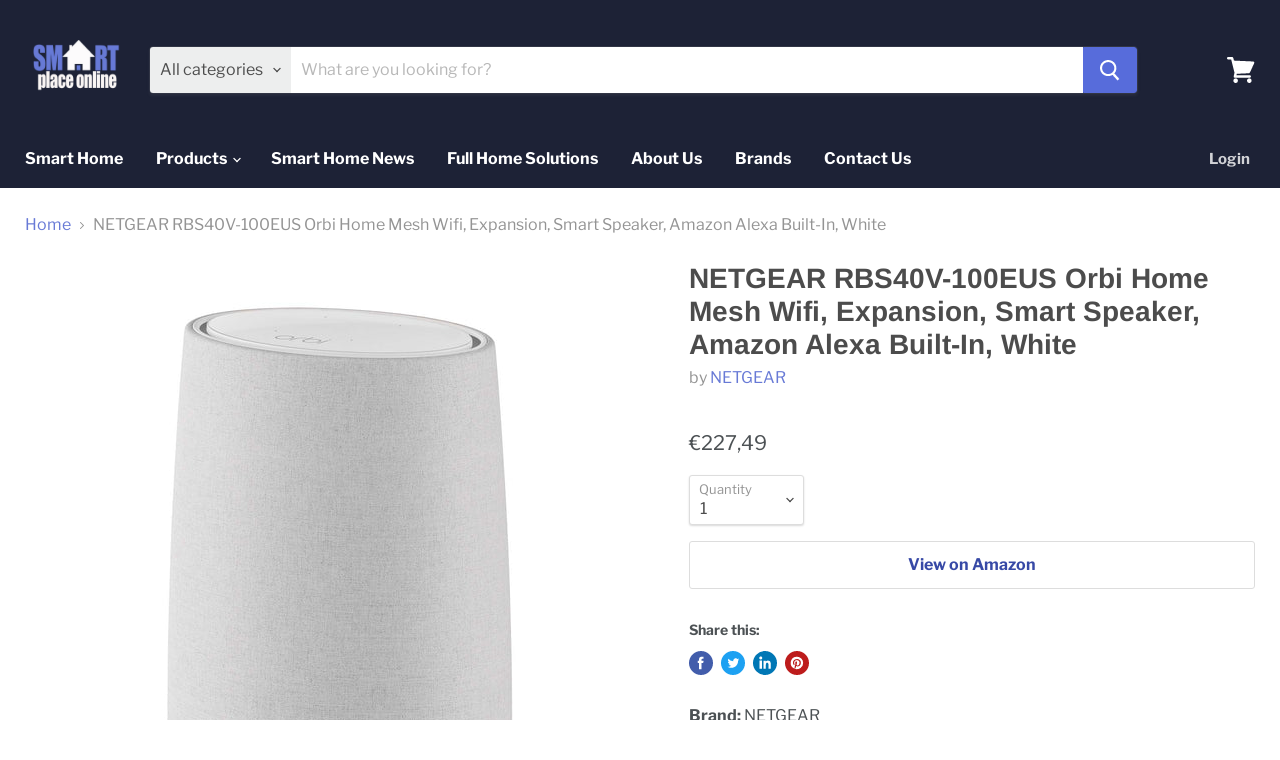

--- FILE ---
content_type: text/javascript
request_url: https://www.smartplaceonline.com/cdn/shop/t/13/assets/zenithify.smartlabels.js?v=108511736852715266481606314942
body_size: 4642
content:
!function(){"undefined"==typeof ZENITHIFY&&(ZENITHIFY={}),ZENITHIFY.smartLabels=new function(){this.jQuery=null,this.shopId="3544",this.labels=[{"id":5077,"store_id":3544,"name":"Black Friday 2020","label_image":{"type":"upload_image","type_upload_image":"5fbe59ade09ef_1606310317.png","type_background_color":"","type_use_sample":"","text":"","text_color":"","text_style":"","text_size":"","label_link":"","position":"bottom_right","label_width":"40","label_width_type":"%","label_height":"40","label_height_type":"%","use_mobile_same_desktop":1,"label_width_mobile":"20","label_width_type_mobile":"%","label_height_mobile":"20","label_height_type_mobile":"%"},"apply":{"apply_variants":"","apply_collections":"231504117921","apply_tags":""},"ignore":{"ignore_variants":"","ignore_collections":"","ignore_tags":""},"new_status":0,"new_period":"10","inventory_status":0,"inventory":"10","inventory_min":"0","on_sale_status":0,"on_sale":"0","price_status":0,"price_min":null,"price_max":null,"start_date":"","end_date":""}],this.init=function(e){if(!this.checkScript())return!1;if("undefined"!=typeof zenslLoaded){if(0!=zenslLoaded)return!1;zenslLoaded=!0}if(0==this.labels.length)return!1;this.jQuery=e;var t=this;this.hasOwnProperty("product")&&(this.displayLabelOnProductPage(),this.jQuery(".single-option-selector, .single-option-selector__radio").change(function(){setTimeout(function(){t.displayLabelOnProductPage()},500)}),this.jQuery(window).resize(function(){t.displayLabelOnProductPage()}),"undefined"!=typeof lazySizes&&document.addEventListener("lazybeforeunveil",function(){t.displayLabelOnProductPage()})),"undefined"!=typeof zenslCheckAjax&&(this.displayLabelOnCollection(),this.jQuery(window).resize(function(){t.displayLabelOnCollection()}),"undefined"!=typeof zenslCheckAjaxSuccess&&this.jQuery(document).ajaxSuccess(function(){t.displayLabelOnCollection()}))},this.checkScript=function(){for(var e=!1,t=document.getElementsByTagName("script"),i=0;i<t.length;++i){var n=t[i].getAttribute("src");if(0<=t[i].innerText.indexOf("asyncLoad")&&0<=t[i].innerText.indexOf("zenithify.smartlabels.js")||n&&0<=n.indexOf("shop=")&&0<=n.indexOf("zenithify.smartlabels.js")){e=!0;break}}return e},this.displayLabelOnProductPage=function(){var e,t,i,n,r,a;0<this.jQuery('picture[data-pf-type="MasterImage"]').length&&(e=this).jQuery('picture[data-pf-type="MasterImage"]').each(function(){e.jQuery(this).addClass("zensl-product-manual")}),0<this.jQuery(".zensl-product-manual").length?((n=this.jQuery(".zensl-product-manual")).removeClass("zensl-wrapper"),n.addClass("zensl-wrapper"),0==n.find(".zensl-product-container").length&&n.prepend('<div class="zensl-product-container"></div>'),this.getVariantOnProductPage()):"object"==typeof(t=this.getMainImage())&&null!==t&&(i=!1,0<this.jQuery(".zensl-product").length?(n=this.jQuery(".zensl-product").parent(),i=!0):"undefined"!=typeof zenslProduct?(n=this.jQuery(zenslProduct),i=!0):("function"!=typeof t.parents&&(t=this.jQuery(t)),0<t.parents(".flexslider > .slides").length||0<t.parents(".flexslider > .flex-viewport > .slides").length?(n=t.parents(".flexslider").parent(),i=!0):n=t.parents(":not(a):not(.zoomWrapper):not(.zoom-lightbox)").first(),0<n.parent(".zoom-lightbox").length&&(n=n.parent(".zoom-lightbox").parent(),i=!0)),n.addClass("zensl-wrapper"),0==n.find(".zensl-product-container").length&&n.prepend('<div class="zensl-product-container"></div>'),i?(this.jQuery(".zensl-product-container").css({"margin-left":this.getMarginLeft(n),"margin-right":this.getMarginRight(n),"margin-top":this.getMarginTop(n),"margin-bottom":this.getMarginTop(n),padding:this.getPadding(n)}),t=n):this.jQuery(".zensl-product-container").css({"margin-left":this.getMarginLeft(t),"margin-right":this.getMarginRight(t),"margin-top":this.getMarginTop(t),"margin-bottom":this.getMarginTop(t),padding:this.getPadding(t)}),0===(r=0<t.width()?t.width():0)&&t.get(0)&&(r=t.get(0).width),0<r&&this.jQuery(".zensl-product-container").css({width:r}),0===(a=0<t.height()?t.height():0)&&t.get(0)&&(a=t.get(0).height),0<a&&this.jQuery(".zensl-product-container").css({height:a}),this.getVariantOnProductPage())},this.getVariantOnProductPage=function(){var e=this.getCurrentVariantId();if(!e)for(var t=0;t<this.product.variants.length;t++)if(0<this.product.variants[t].inventory_quantity||!this.product.variants[t].hasOwnProperty("inventory_management")){e=this.product.variants[t].id;break}if(!(e=e||this.product.variants[0].id))return!1;this.displayLabelByVariant(e)},this.getMainImage=function(){var e=this.jQuery('img[src*="/products/"][src*="/cdn.shopify.com/s/files/"][src*=".jp"], img[src*="/products/"][src*="/cdn.shopify.com/s/files/"][src*=".png"], img[src*="/products/"][src*="/cdn.shopify.com/s/files/"][src*=".JP"], img[src*="/products/"][src*="/cdn.shopify.com/s/files/"][src*=".PNG"], img[srcset*="/products/"][srcset*="/cdn.shopify.com/s/files/"][srcset*=".jp"], img[srcset*="/products/"][srcset*="/cdn.shopify.com/s/files/"][srcset*=".png"], img[srcset*="/products/"][srcset*="/cdn.shopify.com/s/files/"][srcset*=".JP"], img[srcset*="/products/"][srcset*="/cdn.shopify.com/s/files/"][srcset*=".PNG"]');if(0<e.length){var n=this.jQuery('meta[property="og:title"]').attr("content"),r=e[0],a=0,s=this;return e.each(function(){var e,t,i=s.jQuery(this);"none"!=i.css("display")&&"0"!=i.css("opacity")&&"hidden"!=i.css("visibility")&&"none"!=i.parent().css("display")&&"0"!=i.parent().css("opacity")&&"hidden"!=i.parent().css("visibility")&&"none"!=i.parent().parent().css("display")&&"0"!=i.parent().parent().css("opacity")&&"hidden"!=i.parent().parent().css("visibility")&&(e=i.width(),!n||(t=i.attr("alt"))&&0<=t.indexOf(n)&&(e*=10),a<e&&(a=e,r=i))}),r}return!1},this.displayLabelByVariant=function(e){this.jQuery(".zensl-product-container .zensl-label-image").remove();for(var t=!1,i=0;i<this.product.variants.length;i++)if(e==this.product.variants[i].id){t=this.product.variants[i];break}if(!t)return!1;for(var n,r=0;r<this.labels.length;r++){this.checkConditionOfVariant(this.labels[r],t)&&(n=this.generateLabelHtml(this.labels[r],t,"variant"),this.jQuery(".zensl-product-container .zensl-label-image.label-id"+this.labels[r].id).remove(),this.jQuery(".zensl-product-container").append(n))}},this.checkConditionOfVariant=function(e,t){if(""!=e.start_date){var i=new Date(e.start_date);if(Date.parse((new Date).toUTCString())<Date.UTC(i.getFullYear(),i.getMonth(),i.getDate(),i.getHours(),i.getMinutes(),i.getSeconds()))return!1}if(""!=e.end_date){var n=new Date(e.end_date);if(Date.parse((new Date).toUTCString())>Date.UTC(n.getFullYear(),n.getMonth(),n.getDate(),n.getHours(),n.getMinutes(),n.getSeconds()))return!1}if(""!=e.ignore.ignore_variants&&0<=this.jQuery.inArray(t.id+"",e.ignore.ignore_variants.split(",")))return!1;if(""!=e.ignore.ignore_collections&&this.findMatch(this.product.collections,e.ignore.ignore_collections))return!1;if(""!=e.ignore.ignore_tags&&this.findMatch(this.product.tags,e.ignore.ignore_tags))return!1;if(""!=e.apply.apply_variants||""!=e.apply.apply_collections||""!=e.apply.apply_tags){var r=!1;if(""!=e.apply.apply_variants&&0<=this.jQuery.inArray(t.id+"",e.apply.apply_variants.split(","))&&(r=!0),0==r&&""!=e.apply.apply_collections&&this.findMatch(this.product.collections,e.apply.apply_collections)&&(r=!0),0==r&&""!=e.apply.apply_tags&&this.findMatch(this.product.tags,e.apply.apply_tags)&&(r=!0),0==r)return!1}if(e.new_status&&(Date.parse(new Date)/1e3-this.product.published_at)/86400>parseInt(e.new_period))return!1;if(e.inventory_status){if(void 0===t.inventory_management)return!1;if(void 0!==e.inventory_min){if(null!=e.inventory_min&&null!=e.inventory&&(t.inventory_quantity>parseInt(e.inventory)||t.inventory_quantity<parseInt(e.inventory_min)))return!1;if(null!=e.inventory_min&&null==e.inventory&&t.inventory_quantity<parseInt(e.inventory_min))return!1;if(null==e.inventory_min&&null!=e.inventory&&t.inventory_quantity>parseInt(e.inventory))return!1}else if(t.inventory_quantity>parseInt(e.inventory))return!1}if(e.on_sale_status){if(!t.hasOwnProperty("compare_at_price")||null==t.compare_at_price)return!1;if(!(t.price<t.compare_at_price))return!1;if(100-t.price/100/(t.compare_at_price/100)*100<parseFloat(e.on_sale))return!1}return void 0===e.price_status||!e.price_status||!(t.price/100<parseFloat(e.price_min)||t.price/100>parseFloat(e.price_max))},this.displayLabelOnCollection=function(){var e;void 0!==this.jQuery&&null!=this.jQuery&&(e=this.getProductHandles(),0<Object.keys(e).length&&this.getProductDataAndShowLabel(e))},this.getProductHandles=function(){var e,a,s,t=[];return 0<this.jQuery(document).find(".zensl-collection-manual").length?(t=this.jQuery(document).find(".zensl-collection-manual"),a={},s=this,t.each(function(e,t){var i,n,r;s.jQuery(t).attr("data-product")&&(n=(i=s.jQuery(t).attr("data-product").split("/"))[i.length-1].split(/[?#]/)[0],a.hasOwnProperty(n)?((r=a[n])instanceof Array||(r=[r],a[n]=r),r.push(t)):a[decodeURI(n)]=t)})):(0==(t=0<this.jQuery(".zensl-collection").length?(e=this.jQuery(".zensl-collection")).attr("href")?this.jQuery(".zensl-collection"):this.jQuery(".zensl-collection").parent():void 0!==e?this.jQuery(e):this.jQuery('a[href*="/products/"]:not(form a[href*="/products/"]):not(.related-products a[href*="/products/"]):not(.not-zensl-label a[href*="/products/"]):not([href*=".jp"]):not([href*=".JP"]):not([href*=".png"]):not([href*=".PNG"]):not([href*="facebook.com"]):not([href*="twitter.com"]):not([href*="pinterest.com"])').has('img[src*="/products/"]:not([class*="not-zensl-label"]), img[data-src*="/products/"]:not([class*="not-zensl-label"]), img[src*="/no-image"], img[data-src*="/no-image"]')).length&&(t=this.jQuery('a[href*="/products/"]:not(form a[href*="/products/"]):not(.related-products a[href*="/products/"]):not(.not-zensl-label a[href*="/products/"]):not([href*=".jp"]):not([href*=".JP"]):not([href*=".png"]):not([href*=".PNG"]):not([href*="facebook.com"]):not([href*="twitter.com"]):not([href*="pinterest.com"])')),a={},s=this,t.each(function(e,t){var i,n,r;s.jQuery(t).attr("href")&&"none"!=s.jQuery(t).closest(".pf-lg--hidden").css("display")&&(n=(i=s.jQuery(t).attr("href").split("/"))[i.length-1].split(/[?#]/)[0],a.hasOwnProperty(n)?((r=a[n])instanceof Array||(r=[r],a[n]=r),r.push(t)):a[decodeURI(n)]=t)})),a},this.getProductDataAndShowLabel=function(n){var e=Object.keys(n),t="",r=this,i=0;for(var a in e)"string"==typeof e[a]&&(t+=0<i?" OR handle:"+e[a]:"handle:"+e[a],40<=++i&&(this.jQuery.getScript(decodeURI("/search.js?view=zenithify.handle.js&q="+t)),t="",i=0));0<i&&this.jQuery.getScript(decodeURI("/search.js?view=zenithify.handle.js&q="+t)),zenslGetProducts=function(e){if(0<e.results_count)for(var t,i=0;i<e.results.length;i++){n.hasOwnProperty(e.results[i].handle)&&(t=n[e.results[i].handle],r.checkLabel(t,e.results[i]))}}},this.checkLabel=function(e,t){for(var i=0;i<this.labels.length;i++)this.checkConditions(this.labels[i],t)&&this.displayLabel(e,t,this.labels[i])},this.checkConditions=function(e,t){if(""!=e.start_date){var i=new Date(e.start_date);if(Date.parse((new Date).toUTCString())<Date.UTC(i.getFullYear(),i.getMonth(),i.getDate(),i.getHours(),i.getMinutes(),i.getSeconds()))return!1}if(""!=e.end_date){var n=new Date(e.end_date);if(Date.parse((new Date).toUTCString())>Date.UTC(n.getFullYear(),n.getMonth(),n.getDate(),n.getHours(),n.getMinutes(),n.getSeconds()))return!1}if(""!=e.ignore.ignore_variants&&this.findVariants(t.variants,e.ignore.ignore_variants))return!1;if(""!=e.ignore.ignore_collections&&this.findMatch(t.collections,e.ignore.ignore_collections))return!1;if(""!=e.ignore.ignore_tags&&this.findMatch(t.tags,e.ignore.ignore_tags))return!1;if(""!=e.apply.apply_variants||""!=e.apply.apply_collections||""!=e.apply.apply_tags){var r=!1;if(""!=e.apply.apply_variants&&this.findVariants(t.variants,e.apply.apply_variants)&&(r=!0),0==r&&""!=e.apply.apply_collections&&this.findMatch(t.collections,e.apply.apply_collections)&&(r=!0),0==r&&""!=e.apply.apply_tags&&this.findMatch(t.tags,e.apply.apply_tags)&&(r=!0),0==r)return!1}if(e.new_status&&(Date.parse(new Date)/1e3-t.published_at)/86400>parseInt(e.new_period))return!1;if(e.inventory_status){for(var a=0,s=0;s<t.variants.length;s++)t.variants[s].hasOwnProperty("inventory_quantity")&&(a+=t.variants[s].inventory_quantity);if(void 0!==e.inventory_min){if(null!=e.inventory_min&&null!=e.inventory&&(a>parseInt(e.inventory)||a<parseInt(e.inventory_min)))return!1;if(null!=e.inventory_min&&null==e.inventory&&a<parseInt(e.inventory_min))return!1;if(null==e.inventory_min&&null!=e.inventory&&a>parseInt(e.inventory))return!1}else if(a>parseInt(e.inventory))return!1}if(e.on_sale_status){if(!t.hasOwnProperty("compare_at_price")||null==t.compare_at_price)return!1;if(!(t.price<t.compare_at_price))return!1;if(100-t.price/100/(t.compare_at_price/100)*100<parseFloat(e.on_sale))return!1}return void 0===e.price_status||!e.price_status||!(t.price/100<parseFloat(e.price_min)||t.price/100>parseFloat(e.price_max))},this.displayLabel=function(e,t,i){if(this.jQuery(document).find(e).hasClass("zensl-collection-manual")){(o=this.jQuery(document).find(e)).removeClass("zensl-wrapper"),o.addClass("zensl-wrapper"),0==o.find(".zensl-collection-container").length&&o.prepend('<div class="zensl-collection-container"></div>');var n=this.generateLabelHtml(i,t,"product");o.find(".zensl-collection-container .zensl-label-image.label-id-"+i.id).remove(),o.find(".zensl-collection-container").append(n)}else{var r=this.jQuery(e).find("img:not(.sca-fg-img-collect)"),a='img[src*="/products/"][src*="/cdn.shopify.com/s/files/"][src*=".jp"], img[srcset*="/products/"][srcset*="/cdn.shopify.com/s/files/"][srcset*=".jp"], img[src*="/products/"][src*="/cdn.shopify.com/s/files/"][src*=".JP"], img[srcset*="/products/"][srcset*="/cdn.shopify.com/s/files/"][srcset*=".JP"], img[src*="/products/"][src*="/cdn.shopify.com/s/files/"][src*=".png"], img[srcset*="/products/"][srcset*="/cdn.shopify.com/s/files/"][srcset*=".png"], img[src*="/products/"][src*="/cdn.shopify.com/s/files/"][src*=".PNG"], img[srcset*="/products/"][srcset*="/cdn.shopify.com/s/files/"][srcset*=".PNG"]',s=!1;if(0==r.length&&(r=this.jQuery(e).parent().find(a),s=!0),0==r.length&&(r=this.jQuery(e).parent().parent().find(a),s=!0),0==r.length)return!1;var o,l=r.first();(o=l.parents(":not(.zoomWrapper):not(a:has(.zoomWrapper))").first()).addClass("zensl-wrapper"),0==o.find(".zensl-collection-container").length&&o.prepend('<div class="zensl-collection-container"></div>'),s&&(e=o);var c=this.jQuery(e);c.find(".zensl-collection-container").css({"margin-left":this.getMarginLeft(l),"margin-right":this.getMarginRight(l),"margin-top":this.getMarginTop(l),"margin-bottom":this.getMarginTop(l),padding:this.getPadding(l)});n=this.generateLabelHtml(i,t,"product");c.find(".zensl-collection-container .zensl-label-image.label-id-"+i.id).remove(),c.find(".zensl-collection-container").append(n)}},this.generateLabelHtml=function(e,t,i){var n=e.label_image,r="",a="";switch(n.type){case"upload_image":a="background-image: url('https://labels.zenithify.com/assets/images/"+this.shopId+"/"+n.type_upload_image+"');";break;case"background_color":r="background-color: "+n.type_background_color+";";break;default:a="background-image: url('https://labels.zenithify.com/assets/images/samples/"+n.type_use_sample+"');"}var s="",o=n.label_width,l=n.label_width_type,c=n.label_height,p=n.label_height_type;if(void 0!==n.use_mobile_same_desktop&&0==n.use_mobile_same_desktop&&this.mobileCheck()&&""!=n.label_width_mobile&&""!=n.label_height_mobile&&(o=n.label_width_mobile,l=n.label_width_type_mobile,c=n.label_height_mobile,p=n.label_height_type_mobile),void 0!==e.label_image.label_link&&""!=e.label_image.label_link?"undefined"!=typeof zenslLinkOpenNewTab&&1==zenslLinkOpenNewTab?s+='<a class="zensl-label-image label-id-'+e.id+" "+n.position+'" href="'+e.label_image.label_link+'" target="_blank" style="background-color: transparent; background-size: contain; background-repeat: no-repeat; position: absolute; width: '+o+l+"; height: "+c+p+";"+a+r+'">':s+='<a class="zensl-label-image label-id-'+e.id+" "+n.position+'" href="'+e.label_image.label_link+'" style="background-color: transparent; background-size: contain; background-repeat: no-repeat; position: absolute; width: '+o+l+"; height: "+c+p+";"+a+r+'">':s+='<div class="zensl-label-image label-id-'+e.id+" "+n.position+'" style="background-size: contain; background-repeat: no-repeat; position: absolute; width: '+o+l+"; height: "+c+p+";"+a+r+'">',("upload_image"==n.type||"background_color"==n.type)&&""!=n.text){var d="",u="",h="";""!=n.text_color&&(d="color: "+n.text_color+";"),""!=n.text_style&&(u=n.text_style),void 0!==n.text_size&&""!=n.text_size&&(h="font-size: "+n.text_size+"px;");var g=n.text;if(-1!==g.search("[DISCOUNT_PERCENT]")||-1!==g.search("[DISCOUNT_PERCENT_WITHOUT_DECIMAL]")||-1!==g.search("[DISCOUNT_AMOUNT]")||-1!==g.search("[STOCK]")){var f=0,y=0;void 0!==t.compare_at_price&&(f=100-t.price/100/(t.compare_at_price/100)*100,y=(t.compare_at_price-t.price)/100),g=(g=(g="undefined"!=typeof zenslIgnoreDecimal?g.replace("[DISCOUNT_PERCENT]",parseInt(f).toString()):g.replace("[DISCOUNT_PERCENT]",f.toFixed(2).toString().replace(".00",""))).replace("[DISCOUNT_PERCENT_WITHOUT_DECIMAL]",parseInt(f).toString())).replace("[DISCOUNT_AMOUNT]",y.toString());var m=0;if("product"==i)for(var v=0;v<t.variants.length;v++)t.variants[v].hasOwnProperty("inventory_management")&&t.variants[v].hasOwnProperty("inventory_quantity")&&(m+=t.variants[v].inventory_quantity);else void 0!==t.inventory_management&&(m=t.inventory_quantity);g=g.replace("[STOCK]",m)}s+='<span class="zensl-label-text" style="'+d+u+h+'">'+g+"</span>"}return void 0!==e.label_image.label_link&&""!=e.label_image.label_link?s+="</a>":s+="</div>",s},this.resizeLabel=function(e){var t=this.jQuery(e);t.find(".zensl-collection-container").css({"margin-left":this.getMarginLeft(t),"margin-right":this.getMarginRight(t),"margin-top":this.getMarginTop(t),"margin-bottom":this.getMarginTop(t),padding:this.getPadding(t)})},this.findVariants=function(e,t){for(var i=0;i<e.length;i++)if(-1<t.indexOf(e[i].id+""))return!0;return!1},this.getCurrentVariantId=function(){var e=!1;if(void 0!==Shopify.urlParam&&(e=Shopify.urlParam("variant")),!(e=e||window.location.search.split("variant=")[1])){var t=!1;if(void 0!==Shopify.OptionSelectors&&void 0!==Shopify.OptionSelectors.domIdPrefix&&(t=document.getElementById(Shopify.OptionSelectors.domIdPrefix)),!t)return!1;var i=t.querySelector("[selected]");if(!i)return!1;e=i.value}return e},this.findMatch=function(e,t){for(var i=0;i<e.length;i++)if(-1<t.indexOf(e[i]+""))return!0;return!1},this.getMarginLeft=function(e){if(-1<navigator.userAgent.search("Firefox")){var t=window.getComputedStyle(e.get(0));return parseInt(t.marginLeft,10)}return(e.outerWidth(!0)-e.outerWidth())/2},this.getMarginRight=function(e){if(-1<navigator.userAgent.search("Firefox")){var t=window.getComputedStyle(e.get(0));return parseInt(t.marginRight,10)}return(e.outerWidth(!0)-e.outerWidth())/2},this.getMarginTop=function(e){return void 0===e.outerHeight(!0)?0:(e.outerHeight(!0)-e.outerHeight())/2},this.getPadding=function(e){return e.innerWidth()-e.width()},this.mobileCheck=function(){var e,t=!1;return e=navigator.userAgent||navigator.vendor||window.opera,(/(android|bb\d+|meego).+mobile|avantgo|bada\/|blackberry|blazer|compal|elaine|fennec|hiptop|iemobile|ip(hone|od)|iris|kindle|lge |maemo|midp|mmp|mobile.+firefox|netfront|opera m(ob|in)i|palm( os)?|phone|p(ixi|re)\/|plucker|pocket|psp|series(4|6)0|symbian|treo|up\.(browser|link)|vodafone|wap|windows ce|xda|xiino/i.test(e)||/1207|6310|6590|3gso|4thp|50[1-6]i|770s|802s|a wa|abac|ac(er|oo|s\-)|ai(ko|rn)|al(av|ca|co)|amoi|an(ex|ny|yw)|aptu|ar(ch|go)|as(te|us)|attw|au(di|\-m|r |s )|avan|be(ck|ll|nq)|bi(lb|rd)|bl(ac|az)|br(e|v)w|bumb|bw\-(n|u)|c55\/|capi|ccwa|cdm\-|cell|chtm|cldc|cmd\-|co(mp|nd)|craw|da(it|ll|ng)|dbte|dc\-s|devi|dica|dmob|do(c|p)o|ds(12|\-d)|el(49|ai)|em(l2|ul)|er(ic|k0)|esl8|ez([4-7]0|os|wa|ze)|fetc|fly(\-|_)|g1 u|g560|gene|gf\-5|g\-mo|go(\.w|od)|gr(ad|un)|haie|hcit|hd\-(m|p|t)|hei\-|hi(pt|ta)|hp( i|ip)|hs\-c|ht(c(\-| |_|a|g|p|s|t)|tp)|hu(aw|tc)|i\-(20|go|ma)|i230|iac( |\-|\/)|ibro|idea|ig01|ikom|im1k|inno|ipaq|iris|ja(t|v)a|jbro|jemu|jigs|kddi|keji|kgt( |\/)|klon|kpt |kwc\-|kyo(c|k)|le(no|xi)|lg( g|\/(k|l|u)|50|54|\-[a-w])|libw|lynx|m1\-w|m3ga|m50\/|ma(te|ui|xo)|mc(01|21|ca)|m\-cr|me(rc|ri)|mi(o8|oa|ts)|mmef|mo(01|02|bi|de|do|t(\-| |o|v)|zz)|mt(50|p1|v )|mwbp|mywa|n10[0-2]|n20[2-3]|n30(0|2)|n50(0|2|5)|n7(0(0|1)|10)|ne((c|m)\-|on|tf|wf|wg|wt)|nok(6|i)|nzph|o2im|op(ti|wv)|oran|owg1|p800|pan(a|d|t)|pdxg|pg(13|\-([1-8]|c))|phil|pire|pl(ay|uc)|pn\-2|po(ck|rt|se)|prox|psio|pt\-g|qa\-a|qc(07|12|21|32|60|\-[2-7]|i\-)|qtek|r380|r600|raks|rim9|ro(ve|zo)|s55\/|sa(ge|ma|mm|ms|ny|va)|sc(01|h\-|oo|p\-)|sdk\/|se(c(\-|0|1)|47|mc|nd|ri)|sgh\-|shar|sie(\-|m)|sk\-0|sl(45|id)|sm(al|ar|b3|it|t5)|so(ft|ny)|sp(01|h\-|v\-|v )|sy(01|mb)|t2(18|50)|t6(00|10|18)|ta(gt|lk)|tcl\-|tdg\-|tel(i|m)|tim\-|t\-mo|to(pl|sh)|ts(70|m\-|m3|m5)|tx\-9|up(\.b|g1|si)|utst|v400|v750|veri|vi(rg|te)|vk(40|5[0-3]|\-v)|vm40|voda|vulc|vx(52|53|60|61|70|80|81|83|85|98)|w3c(\-| )|webc|whit|wi(g |nc|nw)|wmlb|wonu|x700|yas\-|your|zeto|zte\-/i.test(e.substr(0,4)))&&(t=!0),t}};var e,t,i;"undefined"==typeof jQuery||0<function(e,t){try{var i=e.split("."),n=t.split("."),r=1e8*parseInt(i[0])+1e6*parseInt(i[1])+1e4*parseInt(i[2]),a=1e8*parseInt(n[0])+1e6*parseInt(n[1])+1e4*parseInt(n[2]);return a<r?1:r<a?-1:0}catch(e){}return 1}("3.1.1",jQuery.fn.jquery)?void 0===ZENITHIFY.jQuery?(e="//ajax.googleapis.com/ajax/libs/jquery/3.1.1/jquery.min.js",t=function(){ZENITHIFY.jQuery=jQuery.noConflict(!0),ZENITHIFY.jQuery(document).ready(function(){ZENITHIFY.smartLabels.init(ZENITHIFY.jQuery)})},(i=document.createElement("script")).type="text/javascript",i.readyState?i.onreadystatechange=function(){"loaded"!=i.readyState&&"complete"!=i.readyState||(i.onreadystatechange=null,t())}:i.onload=function(){t()},i.src=e,document.getElementsByTagName("head")[0].appendChild(i)):ZENITHIFY.smartLabels.init(ZENITHIFY.jQuery):(ZENITHIFY.jQuery=jQuery,ZENITHIFY.jQuery(document).ready(function(){ZENITHIFY.smartLabels.init(ZENITHIFY.jQuery)}))}();

--- FILE ---
content_type: text/javascript; charset=utf-8;
request_url: https://extreme-ip-lookup.com/json/?callback=jQuery341046361219610837523_1766095419219&_=1766095419220
body_size: 381
content:
jQuery341046361219610837523_1766095419219({
   "businessName" : "",
   "businessWebsite" : "",
   "city" : "",
   "continent" : "",
   "country" : "",
   "countryCode" : "",
   "ipName" : "",
   "ipType" : "",
   "isp" : "",
   "lat" : "",
   "lon" : "",
   "message" : "No API Key found, please get your API Key at https://extreme-ip-lookup.com",
   "org" : "",
   "query" : "3.138.245.19",
   "region" : "",
   "status" : "fail",
   "timezone" : "",
   "utcOffset" : ""
}
);
